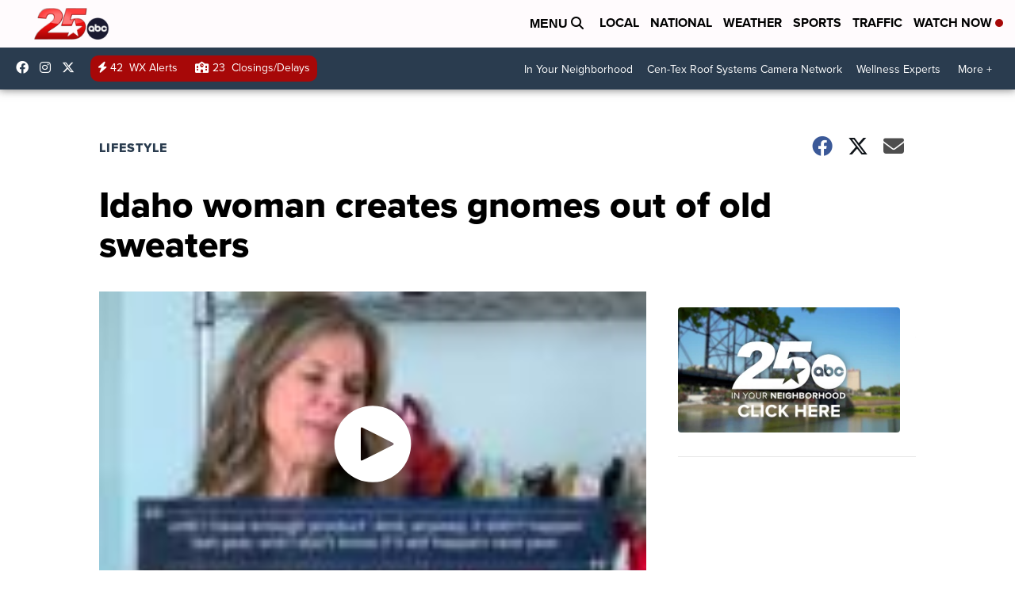

--- FILE ---
content_type: application/javascript; charset=utf-8
request_url: https://fundingchoicesmessages.google.com/f/AGSKWxW3fkpjrOCuxn-WM3X2X0vnUaEpyFLlInkm8qQMjOqoqDQ1cTa0E9zPg3ue_AxArmwUeKFROt0ggH-ZPpuiotxeoKRTTeYwnE160HYT3ozD2JM4D8yw8sI-iCczLgyUxr80BKUr6TU84B7JUqYwdacnamgezUjBVJoGbKw6E_7cWLZkfgyLqtyZ5sZE/_/ad_units./ad_content./ads/adp4._adcall./ifolder-ads.
body_size: -1290
content:
window['0bf26a1b-4d8f-4d2b-a890-f1f3cd5246da'] = true;